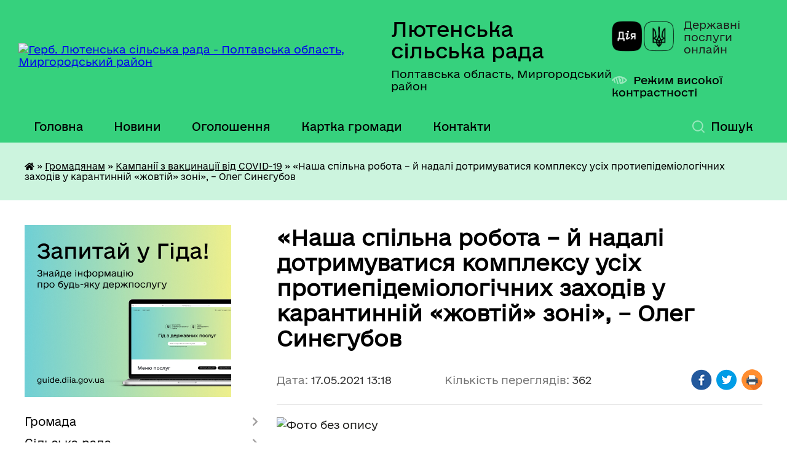

--- FILE ---
content_type: text/html; charset=UTF-8
request_url: https://liutenska-rada.gov.ua/news/1626776390/
body_size: 12845
content:
<!DOCTYPE html>
<html lang="uk">
<head>
	<!--[if IE]><meta http-equiv="X-UA-Compatible" content="IE=edge"><![endif]-->
	<meta charset="utf-8">
	<meta name="viewport" content="width=device-width, initial-scale=1">
	<!--[if IE]><script>
		document.createElement('header');
		document.createElement('nav');
		document.createElement('main');
		document.createElement('section');
		document.createElement('article');
		document.createElement('aside');
		document.createElement('footer');
		document.createElement('figure');
		document.createElement('figcaption');
	</script><![endif]-->
	<title>«Наша спільна робота – й надалі дотримуватися комплексу усіх протиепідеміологічних заходів у карантинній «жовтій» зоні», – Олег Синєгубов | Лютенська сільська рада Полтавська область, Миргородський район</title>
	<meta name="description" content=". . Про це на апаратній нараді 17 травня зауважив голова Полтавської облдержадміністрації Олег Синєгубов.. . &amp;laquo;Ми пам&amp;rsquo;ятаємо, як донедавна фіксували більше 300 випадків захворювання на коронавірус щодня, а потім 350, 500, 600 вип">
	<meta name="keywords" content="«Наша, спільна, робота, –, й, надалі, дотримуватися, комплексу, усіх, протиепідеміологічних, заходів, у, карантинній, «жовтій», зоні»,, –, Олег, Синєгубов, |, Лютенська, сільська, рада, Полтавська, область,, Миргородський, район">

	
		<meta property="og:image" content="https://polinfo.gov.ua/images/2021/05/17/_MG_8990.JPG">
	<meta property="og:image:width" content="">
	<meta property="og:image:height" content="">
			<meta property="og:title" content="«Наша спільна робота – й надалі дотримуватися комплексу усіх протиепідеміологічних заходів у карантинній «жовтій» зоні», – Олег Синєгубов">
				<meta property="og:type" content="article">
	<meta property="og:url" content="https://liutenska-rada.gov.ua/news/1626776390/">
		
		<link rel="apple-touch-icon" sizes="57x57" href="https://gromada.org.ua/apple-icon-57x57.png">
	<link rel="apple-touch-icon" sizes="60x60" href="https://gromada.org.ua/apple-icon-60x60.png">
	<link rel="apple-touch-icon" sizes="72x72" href="https://gromada.org.ua/apple-icon-72x72.png">
	<link rel="apple-touch-icon" sizes="76x76" href="https://gromada.org.ua/apple-icon-76x76.png">
	<link rel="apple-touch-icon" sizes="114x114" href="https://gromada.org.ua/apple-icon-114x114.png">
	<link rel="apple-touch-icon" sizes="120x120" href="https://gromada.org.ua/apple-icon-120x120.png">
	<link rel="apple-touch-icon" sizes="144x144" href="https://gromada.org.ua/apple-icon-144x144.png">
	<link rel="apple-touch-icon" sizes="152x152" href="https://gromada.org.ua/apple-icon-152x152.png">
	<link rel="apple-touch-icon" sizes="180x180" href="https://gromada.org.ua/apple-icon-180x180.png">
	<link rel="icon" type="image/png" sizes="192x192"  href="https://gromada.org.ua/android-icon-192x192.png">
	<link rel="icon" type="image/png" sizes="32x32" href="https://gromada.org.ua/favicon-32x32.png">
	<link rel="icon" type="image/png" sizes="96x96" href="https://gromada.org.ua/favicon-96x96.png">
	<link rel="icon" type="image/png" sizes="16x16" href="https://gromada.org.ua/favicon-16x16.png">
	<link rel="manifest" href="https://gromada.org.ua/manifest.json">
	<meta name="msapplication-TileColor" content="#ffffff">
	<meta name="msapplication-TileImage" content="https://gromada.org.ua/ms-icon-144x144.png">
	<meta name="theme-color" content="#ffffff">
	
	
		<meta name="robots" content="">
	
    	<link rel="stylesheet" href="https://cdnjs.cloudflare.com/ajax/libs/font-awesome/5.9.0/css/all.min.css" integrity="sha512-q3eWabyZPc1XTCmF+8/LuE1ozpg5xxn7iO89yfSOd5/oKvyqLngoNGsx8jq92Y8eXJ/IRxQbEC+FGSYxtk2oiw==" crossorigin="anonymous" referrerpolicy="no-referrer" />

    <link rel="preload" href="//gromada.org.ua/themes/diia/css/styles_vip.css?v=2.44" as="style">
	<link rel="stylesheet" href="//gromada.org.ua/themes/diia/css/styles_vip.css?v=2.44">
	
	<link rel="stylesheet" href="//gromada.org.ua/themes/diia/css/103845/theme_vip.css?v=1762253718">
		<!--[if lt IE 9]>
	<script src="https://oss.maxcdn.com/html5shiv/3.7.2/html5shiv.min.js"></script>
	<script src="https://oss.maxcdn.com/respond/1.4.2/respond.min.js"></script>
	<![endif]-->
	<!--[if gte IE 9]>
	<style type="text/css">
		.gradient { filter: none; }
	</style>
	<![endif]-->

</head>
<body class="">

	<a href="#top_menu" class="skip-link link" aria-label="Перейти до головного меню (Alt+1)" accesskey="1">Перейти до головного меню (Alt+1)</a>
	<a href="#left_menu" class="skip-link link" aria-label="Перейти до бічного меню (Alt+2)" accesskey="2">Перейти до бічного меню (Alt+2)</a>
    <a href="#main_content" class="skip-link link" aria-label="Перейти до головного вмісту (Alt+3)" accesskey="3">Перейти до текстового вмісту (Alt+3)</a>




			
	<div class="wrapper">
		<header>
			<div class="header_wrap">
				<div class="flex">					
					<div class="sitename">
						<div class="logo">
							<a href="https://liutenska-rada.gov.ua/" id="logo" aria-hidden="true" tabindex="-1" class="form_2">
								<img src="https://rada.info/upload/users_files/21051160/gerb/lutenka1_2_auto_x2_1.png" alt="Герб. Лютенська сільська рада - Полтавська область, Миргородський район">
							</a>
						</div>						
						<a href="https://liutenska-rada.gov.ua/" class="title">
							<span class="slogan_1">Лютенська сільська рада</span>
							<span class="slogan_2">Полтавська область, Миргородський район</span>
						</a>
					</div>
					<div class="diia_logo_and_sitename">
						<div class="gov_ua_block">
							<a class="diia" href="https://diia.gov.ua/" target="_blank" rel="nofollow" title="Державні послуги онлайн"><img src="//gromada.org.ua/themes/diia/img/diia_logo.png" alt="Логотип Diia"></a>
							<span>Державні послуги<br>онлайн</span>
						</div>
												<div class="alt_link">
							<a href="#" rel="nofollow" aria-current="false" onclick="return set_special('f12eb678d7049d5a6b73feb40cffef9cdb10210f');">Режим високої контрастності</a>
						</div>
											</div>
				</div>				
				<section class="top_nav" aria-label="Головне меню">
					<nav class="main_menu" id="top_menu">
						<ul>
														<li class="">
								<a href="https://liutenska-rada.gov.ua/main/"><span>Головна</span></a>
																							</li>
														<li class="">
								<a href="https://liutenska-rada.gov.ua/news/"><span>Новини</span></a>
																							</li>
														<li class="">
								<a href="https://liutenska-rada.gov.ua/ogoloshennya-12-56-08-10-02-2021/"><span>Оголошення</span></a>
																							</li>
														<li class="">
								<a href="https://liutenska-rada.gov.ua/structure/"><span>Картка громади</span></a>
																							</li>
														<li class="">
								<a href="https://liutenska-rada.gov.ua/feedback/"><span>Контакти</span></a>
																							</li>
																				</ul>
					</nav>
					&nbsp;
					<button class="menu-button" id="open-button"><i class="fas fa-bars"></i> Меню сайту</button>
					<a href="https://liutenska-rada.gov.ua/search/" rel="nofollow" class="search_button" title="Перейти на сторінку пошуку">Пошук</a>
				</section>
				
			</div>
		</header>
				
		<nav class="bread_crumbs" aria-label="Навігаційний ланцюжок">
		<div  xmlns:v="http://rdf.data-vocabulary.org/#"><a href="https://liutenska-rada.gov.ua/" title="Головна сторінка"><i class="fas fa-home"></i></a> &raquo; <a href="https://liutenska-rada.gov.ua/gromadyanam-10-53-52-26-03-2021/">Громадянам</a> &raquo; <a href="https://liutenska-rada.gov.ua/kampanii-z-vakcinacii-vid-covid19-09-51-10-16-07-2021/" aria-current="page">Кампанії з вакцинації від COVID-19</a>  &raquo; <span aria-current="page">«Наша спільна робота – й надалі дотримуватися комплексу усіх протиепідеміологічних заходів у карантинній «жовтій» зоні», – Олег Синєгубов</span></div>
	</nav>
	
	<section class="center_block">
		<div class="row">
			<div class="grid-30 fr">
				<aside>
				
										<div class="diia_guide">
						<a href="https://guide.diia.gov.ua/" rel="nofollow" target="_blank"><img src="https://gromada.org.ua/upload/diia_guide.jpg" alt="Банер - Гід державних послуг"></a>
					</div>
										
					<nav class="sidebar_menu" id="left_menu" aria-label="Бічне меню">
						<ul>
														<li class=" has-sub">
								<a href="javascript:;"><span>Громада</span></a>
																<button role="button" onclick="return show_next_level(this);" aria-expanded="false" aria-label="Показати підменю"></button>
																								<ul>
																		<li class="">
										<a href="https://liutenska-rada.gov.ua/vitalne-slovo-silskogo-golovi-10-20-05-26-03-2021/"><span>Вітальне слово сільського голови</span></a>
																													</li>
																		<li class="">
										<a href="https://liutenska-rada.gov.ua/pasport-gromadi-14-38-17-09-02-2021/"><span>Паспорт громади</span></a>
																													</li>
																		<li class="">
										<a href="https://liutenska-rada.gov.ua/istorichna-dovidka-14-26-13-09-02-2021/"><span>Історична довідка</span></a>
																													</li>
																		<li class=" has-sub">
										<a href="https://liutenska-rada.gov.ua/generalnij-plan-12-13-19-10-03-2021/"><span>Генеральний план</span></a>
																				<button role="button" onclick="return show_next_level(this);" aria-expanded="false" aria-label="Показати підменю"></button>
																														<ul>
																						<li><a href="https://liutenska-rada.gov.ua/sljutenka-12-13-37-10-03-2021/"><span>с.Лютенька</span></a></li>
																						<li><a href="https://liutenska-rada.gov.ua/srashivka-09-03-02-15-03-2021/"><span>с.Рашівка</span></a></li>
																						<li><a href="https://liutenska-rada.gov.ua/slisivka-09-52-03-31-03-2021/"><span>с.Лисівка</span></a></li>
																						<li><a href="https://liutenska-rada.gov.ua/sjurivka-10-37-32-16-07-2021/"><span>С.Юр'ївка</span></a></li>
																																</ul>
																			</li>
																		<li class="">
										<a href="https://liutenska-rada.gov.ua/strategiya-rozvitku-14-41-24-27-05-2021/"><span>Стратегія розвитку</span></a>
																													</li>
																		<li class="">
										<a href="https://liutenska-rada.gov.ua/zvit-silskogo-golovi-08-24-35-04-05-2022/"><span>Звіт сільського голови</span></a>
																													</li>
																		<li class="">
										<a href="https://liutenska-rada.gov.ua/vidatni-osobistosti-gromadi-09-20-13-02-08-2024/"><span>Видатні особистості громади</span></a>
																													</li>
																										</ul>
															</li>
														<li class=" has-sub">
								<a href="javascript:;"><span>Сільська рада</span></a>
																<button role="button" onclick="return show_next_level(this);" aria-expanded="false" aria-label="Показати підменю"></button>
																								<ul>
																		<li class="">
										<a href="https://liutenska-rada.gov.ua/silskij-golova-14-18-03-09-02-2021/"><span>Сільський голова</span></a>
																													</li>
																		<li class=" has-sub">
										<a href="https://liutenska-rada.gov.ua/struktura-10-21-32-26-03-2021/"><span>Структура</span></a>
																				<button role="button" onclick="return show_next_level(this);" aria-expanded="false" aria-label="Показати підменю"></button>
																														<ul>
																						<li><a href="https://liutenska-rada.gov.ua/kerivnictvo-14-18-24-09-02-2021/"><span>Керівництво</span></a></li>
																						<li><a href="https://liutenska-rada.gov.ua/vikonavchij-aparat-14-21-57-09-02-2021/"><span>Виконавчий комітет</span></a></li>
																						<li><a href="https://liutenska-rada.gov.ua/viddil-osviti-kulturi-molodi-ta-sportu-14-22-38-09-02-2021/"><span>Відділ освіти, культури, молоді та спорту</span></a></li>
																						<li><a href="https://liutenska-rada.gov.ua/finansovij-viddil-14-23-21-09-02-2021/"><span>Фінансовий відділ</span></a></li>
																						<li><a href="https://liutenska-rada.gov.ua/starostinski-okrugi-14-19-36-09-02-2021/"><span>Старостинські округи</span></a></li>
																						<li><a href="https://liutenska-rada.gov.ua/sluzhba-u-spravah-ditej-14-12-51-10-12-2021/"><span>Служба у справах дітей</span></a></li>
																																</ul>
																			</li>
																		<li class=" has-sub">
										<a href="https://liutenska-rada.gov.ua/deputatskij-sklad-14-18-37-09-02-2021/"><span>Депутатський склад</span></a>
																				<button role="button" onclick="return show_next_level(this);" aria-expanded="false" aria-label="Показати підменю"></button>
																														<ul>
																						<li><a href="https://liutenska-rada.gov.ua/8-sklikannya-14-19-20-09-02-2021/"><span>8 скликання</span></a></li>
																																</ul>
																			</li>
																		<li class=" has-sub">
										<a href="https://liutenska-rada.gov.ua/vikonavchij-komitet-08-35-18-03-03-2021/"><span>Виконавчий комітет</span></a>
																				<button role="button" onclick="return show_next_level(this);" aria-expanded="false" aria-label="Показати підменю"></button>
																														<ul>
																						<li><a href="https://liutenska-rada.gov.ua/sklad-vikonavchogo-komitetu-08-49-27-03-03-2021/"><span>Склад виконавчого комітету</span></a></li>
																																</ul>
																			</li>
																		<li class="">
										<a href="https://liutenska-rada.gov.ua/reglament-ljutenskoi-silskoi-radi-09-43-42-23-03-2021/"><span>Регламент Лютенської сільської ради</span></a>
																													</li>
																		<li class="">
										<a href="https://liutenska-rada.gov.ua/postijni-komisii-14-45-03-17-09-2021/"><span>Постійні комісії</span></a>
																													</li>
																		<li class="">
										<a href="https://liutenska-rada.gov.ua/zu-pro-ochischennya-vladi-13-51-35-04-07-2025/"><span>ЗУ "Про очищення влади"</span></a>
																													</li>
																		<li class=" has-sub">
										<a href="https://liutenska-rada.gov.ua/bjudzhet-14-27-08-18-12-2024/"><span>Бюджет</span></a>
																				<button role="button" onclick="return show_next_level(this);" aria-expanded="false" aria-label="Показати підменю"></button>
																														<ul>
																						<li><a href="https://liutenska-rada.gov.ua/2024-11-38-43-31-01-2025/"><span>2024</span></a></li>
																						<li><a href="https://liutenska-rada.gov.ua/2025-rik-14-27-31-18-12-2024/"><span>2025 рік</span></a></li>
																																</ul>
																			</li>
																										</ul>
															</li>
														<li class=" has-sub">
								<a href="https://liutenska-rada.gov.ua/dlya-investora-12-49-15-29-08-2022/"><span>Для інвестора</span></a>
																<button role="button" onclick="return show_next_level(this);" aria-expanded="false" aria-label="Показати підменю"></button>
																								<ul>
																		<li class="">
										<a href="https://liutenska-rada.gov.ua/investicijnij-pasport-10-17-05-26-03-2021/"><span>Інвестиційний паспорт</span></a>
																													</li>
																		<li class="">
										<a href="https://liutenska-rada.gov.ua/investicijna-karta-10-17-33-26-03-2021/"><span>Інвестиційна карта</span></a>
																													</li>
																		<li class="">
										<a href="https://liutenska-rada.gov.ua/propozicii-dlya-investoriv-10-17-54-26-03-2021/"><span>Пропозиції для інвесторів</span></a>
																													</li>
																		<li class="">
										<a href="https://liutenska-rada.gov.ua/vilni-zemelni-dilyanki-ta-primischennya-10-18-36-26-03-2021/"><span>Вільні земельні ділянки та приміщення</span></a>
																													</li>
																		<li class="">
										<a href="https://liutenska-rada.gov.ua/kontaktna-osoba-13-55-00-18-05-2023/"><span>Контактна особа</span></a>
																													</li>
																		<li class=" has-sub">
										<a href="https://liutenska-rada.gov.ua/publichni-investicii-09-21-29-19-09-2025/"><span>Публічні інвестиції</span></a>
																				<button role="button" onclick="return show_next_level(this);" aria-expanded="false" aria-label="Показати підменю"></button>
																														<ul>
																						<li><a href="https://liutenska-rada.gov.ua/rozporyadchi-dokumenti-09-24-16-19-09-2025/"><span>Розпорядчі документи</span></a></li>
																						<li><a href="https://liutenska-rada.gov.ua/protokoli-zasidan-radi-09-24-39-19-09-2025/"><span>Протоколи засідань Ради</span></a></li>
																						<li><a href="https://liutenska-rada.gov.ua/serednostrokovij-plan-publichnih-investicij-11-19-07-19-09-2025/"><span>Середньостроковий план публічних інвестицій</span></a></li>
																																</ul>
																			</li>
																										</ul>
															</li>
														<li class=" has-sub">
								<a href="https://liutenska-rada.gov.ua/viddil-osviti-kulturi-molodi-ta-sportu-09-07-55-15-02-2021/"><span>Ресурси та інфраструктура</span></a>
																<button role="button" onclick="return show_next_level(this);" aria-expanded="false" aria-label="Показати підменю"></button>
																								<ul>
																		<li class="">
										<a href="https://liutenska-rada.gov.ua/promislovist-ta-pidpriemnictvo-08-46-22-15-02-2021/"><span>Промисловість</span></a>
																													</li>
																		<li class="">
										<a href="https://liutenska-rada.gov.ua/silske-gospodarstvo-13-29-10-26-03-2021/"><span>Сільське господарство</span></a>
																													</li>
																		<li class=" has-sub">
										<a href="https://liutenska-rada.gov.ua/osvita-10-43-19-26-03-2021/"><span>Освіта</span></a>
																				<button role="button" onclick="return show_next_level(this);" aria-expanded="false" aria-label="Показати підменю"></button>
																														<ul>
																						<li><a href="https://liutenska-rada.gov.ua/perelik-zakladiv-shkilnoi-osviti-ljutenskoi-gromadi-09-23-07-15-02-2021/"><span>Заклади шкільної освіти</span></a></li>
																						<li><a href="https://liutenska-rada.gov.ua/zakladi-doshkilnoi-osviti-09-27-14-15-02-2021/"><span>Заклади дошкільної освіти</span></a></li>
																						<li><a href="https://liutenska-rada.gov.ua/fizichna-kultura-i-sport-09-40-04-15-02-2021/"><span>Фізична культура і спорт</span></a></li>
																						<li><a href="https://liutenska-rada.gov.ua/ogoloshennya-18-48-14-10-06-2021/"><span>Оголошення</span></a></li>
																						<li><a href="https://liutenska-rada.gov.ua/pasporta-bjudzhetnih-program-21-24-50-01-08-2021/"><span>Паспорта бюджетних програм Відділу освіти, культури, молоді та спорту виконавчого комітету Лютенської сільської ради</span></a></li>
																						<li><a href="https://liutenska-rada.gov.ua/zvit-pro-vikonannya-pasporta-bjudzhetnoi-programi-11-40-18-28-01-2022/"><span>Звіт про виконання паспорта бюджетної програми</span></a></li>
																																</ul>
																			</li>
																		<li class="">
										<a href="https://liutenska-rada.gov.ua/kultura-10-08-58-15-02-2021/"><span>Культура</span></a>
																													</li>
																		<li class="">
										<a href="https://liutenska-rada.gov.ua/medichni-ustanovi-gromadi-10-12-29-15-02-2021/"><span>Охорона здоров'я</span></a>
																													</li>
																		<li class="">
										<a href="https://liutenska-rada.gov.ua/turizm-10-51-16-26-03-2021/"><span>Туризм</span></a>
																													</li>
																		<li class="">
										<a href="https://liutenska-rada.gov.ua/infrastruktura-gromadi-10-30-38-15-02-2021/"><span>Інфраструктура громади</span></a>
																													</li>
																		<li class="">
										<a href="https://liutenska-rada.gov.ua/religiya-10-52-14-26-03-2021/"><span>Релігія</span></a>
																													</li>
																		<li class=" has-sub">
										<a href="https://liutenska-rada.gov.ua/reestr-kolektivnih-dogovoriv-zmin-ta-dopovnen-08-17-53-09-04-2021/"><span>Реєстр колективних договорів, змін та доповнень</span></a>
																				<button role="button" onclick="return show_next_level(this);" aria-expanded="false" aria-label="Показати підменю"></button>
																														<ul>
																						<li><a href="https://liutenska-rada.gov.ua/2021-08-18-37-09-04-2021/"><span>2021</span></a></li>
																																</ul>
																			</li>
																										</ul>
															</li>
														<li class=" has-sub">
								<a href="https://liutenska-rada.gov.ua/docs/"><span>Офіційні документи</span></a>
																<button role="button" onclick="return show_next_level(this);" aria-expanded="false" aria-label="Показати підменю"></button>
																								<ul>
																		<li class=" has-sub">
										<a href="https://liutenska-rada.gov.ua/finansovij-viddil-14-29-08-15-09-2021/"><span>Фінансовий відділ</span></a>
																				<button role="button" onclick="return show_next_level(this);" aria-expanded="false" aria-label="Показати підменю"></button>
																														<ul>
																						<li><a href="https://liutenska-rada.gov.ua/pasporta-bjudzhetnih-program-14-29-29-15-09-2021/"><span>Паспорта бюджетних програм відділу фінансів виконавчого комітету Лютенської сільської ради</span></a></li>
																						<li><a href="https://liutenska-rada.gov.ua/ogoloshennya-15-44-18-29-03-2023/"><span>Оголошення</span></a></li>
																																</ul>
																			</li>
																		<li class=" has-sub">
										<a href="https://liutenska-rada.gov.ua/vk-ljutenskoi-silskoi-radi-15-30-41-11-01-2024/"><span>ВК Лютенської сільської ради</span></a>
																				<button role="button" onclick="return show_next_level(this);" aria-expanded="false" aria-label="Показати підменю"></button>
																														<ul>
																						<li><a href="https://liutenska-rada.gov.ua/ogoloshennya-15-30-59-11-01-2024/"><span>Оголошення</span></a></li>
																																</ul>
																			</li>
																										</ul>
															</li>
														<li class="active has-sub">
								<a href="https://liutenska-rada.gov.ua/gromadyanam-10-53-52-26-03-2021/"><span>Громадянам</span></a>
																<button role="button" onclick="return show_next_level(this);" aria-expanded="false" aria-label="Показати підменю"></button>
																								<ul>
																		<li class="">
										<a href="https://liutenska-rada.gov.ua/grafik-prijomu-10-54-24-26-03-2021/"><span>Графік прийому</span></a>
																													</li>
																		<li class="">
										<a href="https://liutenska-rada.gov.ua/dostup-do-publichnoi-informacii-11-24-27-15-01-2024/"><span>Доступ до публічної інформації</span></a>
																													</li>
																		<li class="">
										<a href="https://liutenska-rada.gov.ua/elektronni-poslugi-10-54-50-26-03-2021/"><span>Електронні послуги</span></a>
																													</li>
																		<li class=" has-sub">
										<a href="https://liutenska-rada.gov.ua/socialnij-zahist-10-55-27-26-03-2021/"><span>Соціальний захист</span></a>
																				<button role="button" onclick="return show_next_level(this);" aria-expanded="false" aria-label="Показати підменю"></button>
																														<ul>
																						<li><a href="https://liutenska-rada.gov.ua/socialni-poslugi-15-39-08-20-05-2024/"><span>СОЦІАЛЬНІ ПОСЛУГИ</span></a></li>
																																</ul>
																			</li>
																		<li class="">
										<a href="https://liutenska-rada.gov.ua/cnap-10-56-06-26-03-2021/"><span>ЦНАП</span></a>
																													</li>
																		<li class="">
										<a href="https://liutenska-rada.gov.ua/pensijne-zabezpechennya-10-56-45-26-03-2021/"><span>Пенсійне забезпечення</span></a>
																													</li>
																		<li class="">
										<a href="https://liutenska-rada.gov.ua/sluzhba-zajnyatosti-10-57-13-26-03-2021/"><span>Служба зайнятості</span></a>
																													</li>
																		<li class="">
										<a href="https://liutenska-rada.gov.ua/upravlinnya-derzhpraci-10-58-16-26-03-2021/"><span>Управління Держпраці</span></a>
																													</li>
																		<li class="">
										<a href="https://liutenska-rada.gov.ua/bezoplatna-pravova-dopomoga-10-58-38-26-03-2021/"><span>Безоплатна правова допомога</span></a>
																													</li>
																		<li class="">
										<a href="https://liutenska-rada.gov.ua/prava-spozhivachiv-10-59-08-26-03-2021/"><span>Держпродспоживслужба</span></a>
																													</li>
																		<li class="">
										<a href="https://liutenska-rada.gov.ua/civilnij-zahist-10-59-38-26-03-2021/"><span>Цивільний захист</span></a>
																													</li>
																		<li class="">
										<a href="https://liutenska-rada.gov.ua/servisnij-centr-mvs-11-12-17-26-03-2021/"><span>сервісний центр мвс</span></a>
																													</li>
																		<li class="">
										<a href="https://liutenska-rada.gov.ua/poperedzhennya-domashnogo-nasilstva-09-00-46-07-05-2021/"><span>Попередження домашнього насильства</span></a>
																													</li>
																		<li class="">
										<a href="https://liutenska-rada.gov.ua/ohorona-navkolishnogo-seredovischa-08-28-39-02-04-2021/"><span>Охорона навколишнього середовища</span></a>
																													</li>
																		<li class="">
										<a href="https://liutenska-rada.gov.ua/ohorona-zdorovya-10-40-34-02-08-2022/"><span>Охорона здоров'я</span></a>
																													</li>
																		<li class="">
										<a href="https://liutenska-rada.gov.ua/protidiya-torgivli-ljudmi-09-16-05-12-07-2021/"><span>Протидія торгівлі людьми та насильству</span></a>
																													</li>
																		<li class="">
										<a href="https://liutenska-rada.gov.ua/cifrova-transformaciya-09-37-59-14-07-2021/"><span>Цифрова трансформація</span></a>
																													</li>
																		<li class="">
										<a href="https://liutenska-rada.gov.ua/gid-z-derzhavnih-poslug-14-42-49-27-10-2021/"><span>Гід з державних послуг</span></a>
																													</li>
																		<li class="">
										<a href="https://liutenska-rada.gov.ua/nacionalna-policiya-10-26-06-27-01-2022/"><span>Національна поліція</span></a>
																													</li>
																		<li class="">
										<a href="https://liutenska-rada.gov.ua/migracijnoi-sluzhbi-08-20-23-10-04-2023/"><span>Міграційна служба</span></a>
																													</li>
																		<li class="">
										<a href="https://liutenska-rada.gov.ua/informaciya-dlya-vpo-16-15-53-30-05-2023/"><span>Інформація для ВПО</span></a>
																													</li>
																		<li class="">
										<a href="https://liutenska-rada.gov.ua/veteranska-politika-09-36-09-17-01-2024/"><span>Ветеранська політика</span></a>
																													</li>
																		<li class="">
										<a href="https://liutenska-rada.gov.ua/zahist-prav-ditej-16-22-41-23-03-2023/"><span>захист прав дітей</span></a>
																													</li>
																		<li class="">
										<a href="https://liutenska-rada.gov.ua/dpi-08-50-36-15-08-2023/"><span>ДПІ</span></a>
																													</li>
																		<li class="">
										<a href="https://liutenska-rada.gov.ua/pamyataemo-zagiblih-geroiv-13-53-27-11-09-2023/"><span>ПАМ'ЯТАЄМО ЗАГИБЛИХ ГЕРОЇВ</span></a>
																													</li>
																		<li class="active">
										<a href="https://liutenska-rada.gov.ua/kampanii-z-vakcinacii-vid-covid19-09-51-10-16-07-2021/" aria-current="page"><span>Кампанії з вакцинації від COVID-19</span></a>
																													</li>
																		<li class=" has-sub">
										<a href="https://liutenska-rada.gov.ua/evidnovlennya-09-57-22-18-08-2025/"><span>єВідновлення</span></a>
																				<button role="button" onclick="return show_next_level(this);" aria-expanded="false" aria-label="Показати підменю"></button>
																														<ul>
																						<li><a href="https://liutenska-rada.gov.ua/informacijni-materiali-09-57-43-18-08-2025/"><span>Інформаційні матеріали</span></a></li>
																						<li><a href="https://liutenska-rada.gov.ua/komisii-z-rozglyadu-pitan-schodo-poshkodzhenogo-ta-znischenogo-majna-10-21-42-18-08-2025/"><span>Комісії з розгляду питань щодо пошкодженого та знищеного майна</span></a></li>
																						<li><a href="https://liutenska-rada.gov.ua/informaciya-schodo-rezultativ-rozglyadu-komisij-10-22-01-18-08-2025/"><span>Інформація щодо результатів розгляду Комісій</span></a></li>
																																</ul>
																			</li>
																		<li class="">
										<a href="https://liutenska-rada.gov.ua/energoefektivnist-13-16-15-11-11-2024/"><span>Енергоефективність</span></a>
																													</li>
																		<li class="">
										<a href="https://liutenska-rada.gov.ua/kiberbezpeka-10-33-44-23-10-2025/"><span>Кібербезпека</span></a>
																													</li>
																		<li class="">
										<a href="https://liutenska-rada.gov.ua/mobilna-brigada-12-37-52-09-01-2025/"><span>Мобільна бригада</span></a>
																													</li>
																		<li class="">
										<a href="https://liutenska-rada.gov.ua/diyaosvita-12-47-40-25-01-2024/"><span>Дія.Освіта</span></a>
																													</li>
																		<li class="">
										<a href="https://liutenska-rada.gov.ua/rada-vpo-09-50-31-01-07-2024/"><span>Рада ВПО</span></a>
																													</li>
																		<li class=" has-sub">
										<a href="https://liutenska-rada.gov.ua/bezbarernist-15-43-47-29-05-2025/"><span>Безбар'єрність</span></a>
																				<button role="button" onclick="return show_next_level(this);" aria-expanded="false" aria-label="Показати підменю"></button>
																														<ul>
																						<li><a href="https://liutenska-rada.gov.ua/metodichni-rekomendacii-08-44-09-18-06-2025/"><span>Методичні рекомендації</span></a></li>
																						<li><a href="https://liutenska-rada.gov.ua/bezbarernij-marshrut-15-46-40-29-05-2025/"><span>Безбар'єрний маршрут</span></a></li>
																						<li><a href="https://liutenska-rada.gov.ua/obstezhennya-15-47-15-29-05-2025/"><span>Обстеження</span></a></li>
																						<li><a href="https://liutenska-rada.gov.ua/plan-zahodiv-15-47-58-29-05-2025/"><span>План заходів</span></a></li>
																						<li><a href="https://liutenska-rada.gov.ua/protokoli-zasidan-radi-15-48-18-29-05-2025/"><span>Протоколи засідань Ради</span></a></li>
																						<li><a href="https://liutenska-rada.gov.ua/stvorennya-radi-bezbarernosti-15-49-00-29-05-2025/"><span>Створення Ради безбар'єрності</span></a></li>
																																</ul>
																			</li>
																										</ul>
															</li>
														<li class=" has-sub">
								<a href="https://liutenska-rada.gov.ua/dlya-rozvitku-biznesu-14-52-26-16-11-2022/"><span>Допомога для розвитку бізнесу</span></a>
																<button role="button" onclick="return show_next_level(this);" aria-expanded="false" aria-label="Показати підменю"></button>
																								<ul>
																		<li class="">
										<a href="https://liutenska-rada.gov.ua/bezpovorotna-finansova-dopomoga-14-53-18-16-11-2022/"><span>Безповоротна фінансова допомога</span></a>
																													</li>
																		<li class="">
										<a href="https://liutenska-rada.gov.ua/povorotna-finansova-dopomoga-14-53-36-16-11-2022/"><span>Поворотна фінансова допомога</span></a>
																													</li>
																		<li class="">
										<a href="https://liutenska-rada.gov.ua/platformi-14-54-03-16-11-2022/"><span>Платформи</span></a>
																													</li>
																		<li class="">
										<a href="https://liutenska-rada.gov.ua/inshe-14-54-18-16-11-2022/"><span>Інше</span></a>
																													</li>
																		<li class="">
										<a href="https://liutenska-rada.gov.ua/miscevi-regionalni-derzhavni-ta-mizhnarodni-programi-pidtrimki-biznesu-11-28-35-22-05-2023/"><span>Місцеві, регіональні, державні та міжнародні програми підтримки бізнесу</span></a>
																													</li>
																										</ul>
															</li>
														<li class=" has-sub">
								<a href="https://liutenska-rada.gov.ua/regulyatorna-politika-10-13-02-27-05-2021/"><span>РЕГУЛЯТОРНА ДІЯЛЬНІСТЬ</span></a>
																<button role="button" onclick="return show_next_level(this);" aria-expanded="false" aria-label="Показати підменю"></button>
																								<ul>
																		<li class="">
										<a href="https://liutenska-rada.gov.ua/planuvannya-regulyatornoi-diyalnosti-10-13-57-27-05-2021/"><span>Планування регуляторної діяльності</span></a>
																													</li>
																		<li class="">
										<a href="https://liutenska-rada.gov.ua/opriljudnennya-proektiv-regulyatornih-aktiv-10-14-24-27-05-2021/"><span>Оприлюднення проектів регуляторних актів</span></a>
																													</li>
																		<li class="">
										<a href="https://liutenska-rada.gov.ua/vidstezhennya-rezultativnosti-regulyatornih-aktiv-10-14-48-27-05-2021/"><span>Відстеження результативності регуляторних актів</span></a>
																													</li>
																		<li class="">
										<a href="https://liutenska-rada.gov.ua/perelik-regulyatornih-aktiv-10-15-17-27-05-2021/"><span>Перелік регуляторних актів</span></a>
																													</li>
																		<li class="">
										<a href="https://liutenska-rada.gov.ua/plan-provedennya-vidstezhennya-09-35-13-08-10-2025/"><span>План проведення відстеження</span></a>
																													</li>
																										</ul>
															</li>
														<li class="">
								<a href="https://liutenska-rada.gov.ua/gromadski-organizacii-11-00-05-26-03-2021/"><span>Громадські організації</span></a>
																							</li>
														<li class=" has-sub">
								<a href="https://liutenska-rada.gov.ua/komunalni-zakladi-11-00-21-26-03-2021/"><span>Комунальні заклади</span></a>
																<button role="button" onclick="return show_next_level(this);" aria-expanded="false" aria-label="Показати підменю"></button>
																								<ul>
																		<li class="">
										<a href="https://liutenska-rada.gov.ua/mpo-11-00-41-26-03-2021/"><span>МПО</span></a>
																													</li>
																		<li class=" has-sub">
										<a href="https://liutenska-rada.gov.ua/kp-dzherelo-11-49-38-26-03-2021/"><span>КП "Джерело"</span></a>
																				<button role="button" onclick="return show_next_level(this);" aria-expanded="false" aria-label="Показати підменю"></button>
																														<ul>
																						<li><a href="https://liutenska-rada.gov.ua/ogoloshennya-13-34-30-20-05-2024/"><span>Оголошення</span></a></li>
																																</ul>
																			</li>
																		<li class="">
										<a href="https://liutenska-rada.gov.ua/kz-cnsp-10-08-08-03-02-2022/"><span>КЗ ЦНСП</span></a>
																													</li>
																										</ul>
															</li>
													</ul>
						
												
					</nav>

									
					
					
					
					
										<div id="banner_block">

						<p style="text-align: center;"><a rel="nofollow" href="https://liutenska-rada.gov.ua/pamyataemo-zagiblih-geroiv-13-53-27-11-09-2023/"><span style="color:#000000;"><strong>ПАМ&#39;ЯТАЄМО ЗАГИБЛИХ ГЕРОЇВ</strong></span></a></p>

<p style="text-align: center;"><a rel="nofollow" href="https://liutenska-rada.gov.ua/pamyataemo-zagiblih-geroiv-13-53-27-11-09-2023/"><img alt="Фото без опису" src="https://rada.info/upload/users_files/21051160/f2fe49b309cbd5c3a40a8b628a1cca68.gif" style="width: 200px; height: 263px;" /></a></p>

<p style="text-align: center;"><a rel="nofollow" href="https://liutenska-rada.gov.ua/news/1698827403/"><img alt="Фото без опису" src="https://rada.info/upload/users_files/21051160/457f4c91360b71147beb070f1b1b42d3.jpg" style="width: 240px; height: 134px;" /></a></p>

<hr />
<h3 style="text-align: center;">КАРТА ФОНДУ ЗАХИСНИХ СПОРУД ЦИВІЛЬНОГО ЗАХИСТУ</h3>

<p style="text-align: center;"><a rel="nofollow" href="https://www.google.com/maps/d/edit?mid=10wBVAAKCTHdPXYODiUbhjTTrJoY&amp;ll=49.6019300052407%2C34.54944381904308&amp;z=12">Інтерактивне посилання</a></p>

<p style="text-align: center;"><img alt="Фото без опису" src="https://rada.info/upload/users_files/21051160/c62145219708b2f4d1e62b8ad7b81396.png" style="width: 200px; height: 200px;" /></p>

<p style="text-align: center;"><a rel="nofollow" href="https://howareu.com/"><img alt="Фото без опису" src="https://rada.info/upload/users_files/21051160/0c654a013a0840b2e2264e7ae16725bd.jpg" style="width: 1000px; height: 1000px;" /></a></p>

<p style="text-align: center;"><a rel="nofollow" href="https://petition.e-dem.ua/lutenka"><img alt="Фото без опису" src="https://rada.info/upload/users_files/21051160/a28bc27aa694a0b4d28b84bb16d41c16.jpg" style="width: 325px; height: 89px;" /></a></p>

<p style="text-align: center;"><a rel="nofollow" href="https://consult.e-dem.ua/5320484400"><img alt="Фото без опису" src="https://rada.info/upload/users_files/21051160/7fcd5923df28451383e2f4fb4a80cb76.jpg" style="width: 325px; height: 61px;" /></a></p>

<p style="text-align: center;"><img alt="Фото без опису" src="https://rada.info/upload/users_files/21051160/bcc2e6657f08403dc22bd9cef2559861.png" style="width: 400px; height: 130px;" /></p>

<p style="text-align: center;"><img alt="Фото без опису" src="https://rada.info/upload/users_files/21051160/88067f63de625518485c104576bb3e83.png" style="width: 400px; height: 130px;" /></p>

<p style="text-align: center;"><a rel="nofollow" href="https://www.kmu.gov.ua/"><img alt="Фото без опису" src="https://rada.info/upload/users_files/21051160/a5d6bbf4a9e0637fcbe7e9e6d5894913.png" style="width: 400px; height: 130px;" /></a></p>

<p>&nbsp;</p>

<p style="text-align: center;"><a rel="nofollow" href="http://www.adm-pl.gov.ua/"><img alt="Фото без опису" src="https://rada.info/upload/users_files/21051160/786f4fed6ad3da1724744aaa2ededf9b.jpg" style="width: 400px; height: 84px;" /></a></p>

<p style="text-align: center;"><a rel="nofollow" href="https://oblrada-pl.gov.ua/index.php"><img alt="Фото без опису" src="https://rada.info/upload/users_files/21051160/ca3b729ddef521ff9957c87b97c85d1a.jpg" style="width: 400px; height: 49px;" /></a></p>

<p style="text-align: center;"><a rel="nofollow" href="https://drive.google.com/drive/folders/1DSZd9H-wzgKXsgMs8l0rZyNcOROkmC_6?usp=sharing"><img alt="Фото без опису" src="https://rada.info/upload/users_files/21051160/1f86942b6984b3724bb2d5101811b44f.jpg" style="width: 400px; height: 225px;" /></a></p>

<p style="text-align: center;"><a rel="nofollow" href="https://www.legalaid.gov.ua/tsentry/poltavskyj-mistsevyj-tsentr-z-nadannya-bezoplatnoyi-vtorynnoyi-pravovoyi-dopomogy/contacts"><img alt="Фото без опису" src="https://rada.info/upload/users_files/21051160/949f63466b420b85f02abc985e9ea04c.png" style="width: 293px; height: 172px;" /></a></p>

<p style="text-align: center;"><a rel="nofollow" href="https://sites.google.com/view/hadiach-cprpp"><img alt="Фото без опису" src="https://rada.info/upload/users_files/21051160/8774e9f9fb7800623ef3c59fd1c810e2.jpg" style="width: 400px; height: 160px;" /></a></p>

<p style="text-align: center;"><a rel="nofollow" href="https://liutenska-rada.gov.ua/prava-spozhivachiv-10-59-08-26-03-2021/"><img alt="Фото без опису" src="https://rada.info/upload/users_files/21051160/b8cc2f1e29237815c03467140c07b912.jpg" style="width: 200px; height: 200px;" /></a></p>

<p style="text-align: center;"><a rel="nofollow" href="https://osvita.diia.gov.ua/"><img alt="Фото без опису" src="https://rada.info/upload/users_files/21051160/4e1307b91f8fff1494824e7bd3f65cc3.png" style="width: 400px; height: 210px;" /></a></p>
						<div class="clearfix"></div>

						<a rel="nofollow" href="https://la-strada.org.ua" target="_blank"><img src="https://la-strada.org.ua/116123.gif" width="300" height="250" border="0" /></a>
<a rel="nofollow" href="https://la-strada.org.ua" target="_blank"><img src="https://la-strada.org.ua/116111.gif" width="300" height="250" border="0" /></a>
						<div class="clearfix"></div>

					</div>
				
				</aside>
			</div>
			<div class="grid-70">

				<main id="main_content">

																		<h1>«Наша спільна робота – й надалі дотримуватися комплексу усіх протиепідеміологічних заходів у карантинній «жовтій» зоні», – Олег Синєгубов</h1>


<div class="row ">
	<div class="grid-30 one_news_date">
		Дата: <span>17.05.2021 13:18</span>
	</div>
	<div class="grid-30 one_news_count">
		Кількість переглядів: <span>362</span>
	</div>
		<div class="grid-30 one_news_socials">
		<button class="social_share" data-type="fb" aria-label="Поширити у Фейсбук"><img src="//gromada.org.ua/themes/diia/img/share/fb.png" alt="Іконка Фейсбук"></button>
		<button class="social_share" data-type="tw" aria-label="Поширити у Твітер"><img src="//gromada.org.ua/themes/diia/img/share/tw.png" alt="Іконка Твітер"></button>
		<button class="print_btn" onclick="window.print();" aria-label="Роздрукувати"><img src="//gromada.org.ua/themes/diia/img/share/print.png" alt="Іконка принтера"></button>
	</div>
		<div class="clearfix"></div>
</div>

<hr>

<p><img alt="Фото без опису"  alt="" src="https://polinfo.gov.ua/images/2021/05/17/_MG_8990.JPG" /></p>

<p>Про це на апаратній нараді 17 травня зауважив голова Полтавської облдержадміністрації Олег Синєгубов.</p>

<p>&laquo;Ми пам&rsquo;ятаємо, як донедавна фіксували більше 300 випадків захворювання на коронавірус щодня, а потім 350, 500, 600 випадків. Така динаміка швидко завела нас в &laquo;червону&quot; зону. Тому наша спільна робота &ndash; й надалі дотримуватися комплексу усіх протиепідеміологічних заходів у карантинній &quot;жовтій&quot; зоні&raquo;, &ndash;&nbsp; сказав Олег Синєгубов.</p>

<p>За його словами, на сьогодні Полтавщина є лідером за кількістю вакцинованого населення. Цей показник становить &ndash; 303/10 000 населення. Загалом в області вакциновано 42 тис. осіб. На Полтавщині триває планова вакцинація пріоритетних груп населення препаратами Pfizer і CoronaVac. Другими дозами щеплюють працівників соцзахисту, рятувальників, учителів, маломобільні групи населення й тих, хто їх доглядають. У найближчій перспективі область отримає понад 18000 доз вакцини Pfizer, якою щеплюватимуть, у тому числі й медиків та освітян.</p>

<p>&laquo;Щеплення &ndash; це один із дієвих заходів, який ми вживаємо для припинення пандемії коронавірусу. Зокрема, вакцинація освітян &ndash; це спосіб, який дозволить нашим дітям повертатися зі школи здоровими й проводити навчання безпосередньо в класах, а не через засоби комунікації&raquo;, &ndash; зазначив Олег Синєгубов.</p>

<p>&laquo;Якщо проаналізувати ситуацію, то сьогодні ми знаходимося в &laquo;жовтій&raquo; зоні. &ndash; Зауважив директор Департаменту охорони здоров&rsquo;я Полтавської облдержадміністрації Віктор Лисак. &ndash; Але потрібно продовжувати докладати зусиль для стабілізації ситуації й невпинно дотримуватися всіх профілактичних заходів, серед яких найперше &ndash; щеплення&raquo;.</p>

<p>За його словами, медичні моніторинги доводять, що тестуванням охоплено лише 70% контактних осіб. Кількість летальних випадків також лишається порівняно високою.</p>

<p>&laquo;Вірус циркулює, він дуже висококонтагіозний. Тому звертаємося до голів громад із проханням звернути увагу на скупчення людей на зупинках громадського транспорту, у великих супермаркетах, щоб не втратити результатів, на які нам вдалося вийти. Зі зниженням показників захворюваності всі заспокоїлися, ніби пандемії немає. Ні. На жаль, вона нікуди не зникла. Люди продовжують хворіти&raquo;, &ndash; зауважив Віктор Лисак.&nbsp;</p>

<p>За його словами, на сьогодні 590 осіб продовжують лікування в стаціонарах. 143 із них &ndash; на інтенсивні терапії. Різкого зниження кількості хворих у стаціонарах немає. Головну групу підтверджених випадків захворювання на коронавірус становить активне, працездатне населення.</p>

<p>Сьогодні Полтавщина намагається залучити додаткові дози вакцини, а також готується до облаштування та відкриття великих пунктів щеплень для населення.</p>
<div class="clearfix"></div>

<hr>



<p><a href="https://liutenska-rada.gov.ua/kampanii-z-vakcinacii-vid-covid19-09-51-10-16-07-2021/" class="btn btn-grey">&laquo; повернутися до розділу &laquo;Кампанії з вакцинації від COVID-19&raquo;</a></p>											
				</main>
				
			</div>
			<div class="clearfix"></div>
		</div>
	</section>
	
	
	<footer>
		
		<div class="row">
			<div class="grid-40 socials">
				<p>
					<a href="https://gromada.org.ua/rss/103845/" rel="nofollow" target="_blank" title="RSS-стрічка новин"><i class="fas fa-rss"></i></a>
										<a href="https://liutenska-rada.gov.ua/feedback/#chat_bot" title="Наша громада в смартфоні"><i class="fas fa-robot"></i></a>
																				<a href="https://www.facebook.com/liutenska/" rel="nofollow" target="_blank" title="Ми у Фейсбук"><i class="fab fa-facebook-f"></i></a>															<a href="https://liutenska-rada.gov.ua/sitemap/" title="Мапа сайту"><i class="fas fa-sitemap"></i></a>
				</p>
				<p class="copyright">Лютенська сільська рада - 2021-2025 &copy; Весь контент доступний за ліцензією <a href="https://creativecommons.org/licenses/by/4.0/deed.uk" target="_blank" rel="nofollow">Creative Commons Attribution 4.0 International License</a>, якщо не зазначено інше.</p>
			</div>
			<div class="grid-20 developers">
				<a href="https://vlada.ua/" rel="nofollow" target="_blank" title="Посилання на сайт платформи VladaUA"><img src="//gromada.org.ua/themes/diia/img/vlada_online.svg?v=diia" class="svg" alt="Логотип VladaUA"></a><br>
				<span>офіційні сайти &laquo;під ключ&raquo;</span><br>
				для органів державної влади
			</div>
			<div class="grid-40 admin_auth_block">
								<p><a href="#auth_block" class="open-popup" aria-hidden="true" tabindex="-1" title="Вхід в адмін-панель сайту"><i class="fa fa-lock"></i></a></p>
				<p class="sec"><a href="#auth_block" class="open-popup">Вхід для адміністратора</a></p>
				<div id="google_translate_element" style="text-align: left;width: 202px;float: right;margin-top: 13px;"></div>
							</div>
			<div class="clearfix"></div>
		</div>

	</footer>
	</div>

		
	



<a href="#" id="Go_Top" style="display: none;"><i class="fas fa-angle-up"></i></a>
<a href="#" id="Go_Top2" style="display: none;"><i class="fas fa-angle-up"></i></a>

<script type="text/javascript" src="//gromada.org.ua/themes/diia/js/jquery-3.6.0.min.js"></script>
<script type="text/javascript" src="//gromada.org.ua/themes/diia/js/jquery-migrate-3.3.2.min.js"></script>
<script type="text/javascript" src="//gromada.org.ua/themes/diia/js/current_device.js?v=1.1"></script>
<script type="text/javascript" src="//gromada.org.ua/themes/diia/js/flickity.pkgd.min.js"></script>
<script type="text/javascript" src="//gromada.org.ua/themes/diia/js/flickity-imagesloaded.js"></script>
<script type="text/javascript">
	$(document).ready(function(){
		$(".main-carousel .carousel-cell.not_first").css("display", "block");
	});
</script>
<script type="text/javascript" src="//gromada.org.ua/themes/diia/js/icheck.min.js"></script>
<script type="text/javascript" src="//gromada.org.ua/themes/diia/js/superfish.min.js?v=2"></script>



<script type="text/javascript" src="//gromada.org.ua/themes/diia/js/functions_unpack.js?v=3.51"></script>
<script type="text/javascript" src="//gromada.org.ua/themes/diia/js/hoverIntent.js"></script>
<script type="text/javascript" src="//gromada.org.ua/themes/diia/js/jquery.magnific-popup.min.js?v=1.15"></script>
<script type="text/javascript" src="//gromada.org.ua/themes/diia/js/jquery.mask.min.js"></script>


	


<script type="text/javascript" src="//translate.google.com/translate_a/element.js?cb=googleTranslateElementInit"></script>
<script type="text/javascript">
	function googleTranslateElementInit() {
		new google.translate.TranslateElement({
			pageLanguage: 'uk',
			includedLanguages: 'de,en,es,fr,pl,hu,bg,ro,da,lt',
			layout: google.translate.TranslateElement.InlineLayout.SIMPLE,
			gaTrack: true,
			gaId: 'UA-71656986-1'
		}, 'google_translate_element');
	}
</script>

<script>
  (function(i,s,o,g,r,a,m){i["GoogleAnalyticsObject"]=r;i[r]=i[r]||function(){
  (i[r].q=i[r].q||[]).push(arguments)},i[r].l=1*new Date();a=s.createElement(o),
  m=s.getElementsByTagName(o)[0];a.async=1;a.src=g;m.parentNode.insertBefore(a,m)
  })(window,document,"script","//www.google-analytics.com/analytics.js","ga");

  ga("create", "UA-71656986-1", "auto");
  ga("send", "pageview");

</script>

<script async
src="https://www.googletagmanager.com/gtag/js?id=UA-71656986-2"></script>
<script>
   window.dataLayer = window.dataLayer || [];
   function gtag(){dataLayer.push(arguments);}
   gtag("js", new Date());

   gtag("config", "UA-71656986-2");
</script>



<div style="display: none;">
								<div id="get_gromada_ban" class="dialog-popup s">

	<div class="logo"><img src="//gromada.org.ua/themes/diia/img/logo.svg" class="svg"></div>
    <h4>Код для вставки на сайт</h4>
	
    <div class="form-group">
        <img src="//gromada.org.ua/gromada_orgua_88x31.png">
    </div>
    <div class="form-group">
        <textarea id="informer_area" class="form-control"><a href="https://gromada.org.ua/" target="_blank"><img src="https://gromada.org.ua/gromada_orgua_88x31.png" alt="Gromada.org.ua - веб сайти діючих громад України" /></a></textarea>
    </div>
	
</div>			<div id="auth_block" class="dialog-popup s" role="dialog" aria-modal="true" aria-labelledby="auth_block_label">

	<div class="logo"><img src="//gromada.org.ua/themes/diia/img/logo.svg" class="svg"></div>
    <h4 id="auth_block_label">Вхід для адміністратора</h4>
    <form action="//gromada.org.ua/n/actions/" method="post">

		
        
        <div class="form-group">
            <label class="control-label" for="login">Логін: <span>*</span></label>
            <input type="text" class="form-control" name="login" id="login" value="" autocomplete="username" required>
        </div>
        <div class="form-group">
            <label class="control-label" for="password">Пароль: <span>*</span></label>
            <input type="password" class="form-control" name="password" id="password" value="" autocomplete="current-password" required>
        </div>
        <div class="form-group center">
            <input type="hidden" name="object_id" value="103845">
			<input type="hidden" name="back_url" value="https://liutenska-rada.gov.ua/news/1626776390/">
            <button type="submit" class="btn btn-yellow" name="pAction" value="login_as_admin_temp">Авторизуватись</button>
        </div>
		

    </form>

</div>


			
						
								</div>
</body>
</html>